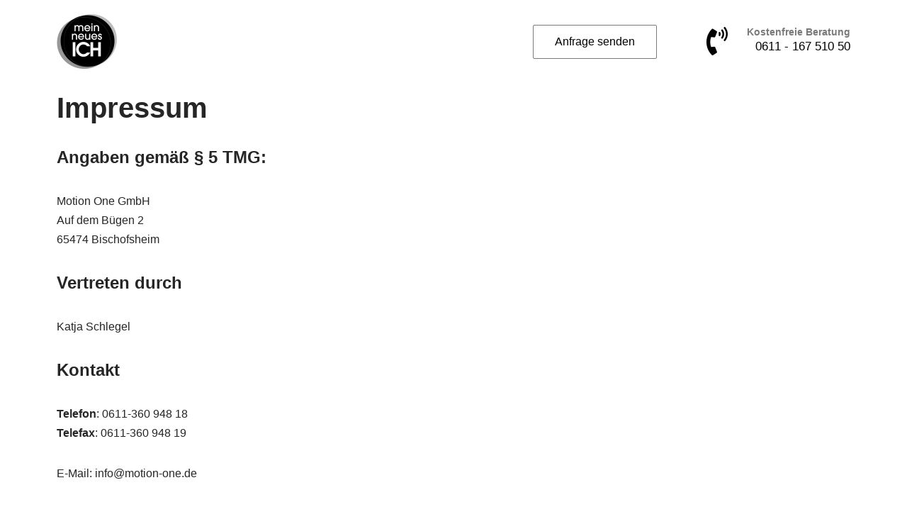

--- FILE ---
content_type: text/css
request_url: https://www.mein-neues-ich.de/wp-content/cache/autoptimize/css/autoptimize_single_3b5c61588ae6d4335c270c286a9920d9.css?ver=1.6.4
body_size: 325
content:
.header,.she-header-yes{z-index:99;width:100%;transition:all .4s ease-in-out;-moz-transition:all .4s ease-in-out;-ms-transition:all .4s ease-in-out;-webkit-transition:all .4s ease-in-out;-o-transition:all .4s ease-in-out}.she-header-yes,.she-header-yes.e-con{width:100%;-webkit-transform:all .4 sease-in-out,height .4s ease-in-out,background-color .4s ease-in-out,border-bottom-width .4s ease-in-out,border-bottom-color .4s ease-in-out !important;-moz-transform:all .4 sease-in-out,height .4s ease-in-out,background-color .4s ease-in-out,border-bottom-width .4s ease-in-out,border-bottom-color .4s ease-in-out !important;-ms-transform:all .4 sease-in-out,height .4s ease-in-out,background-color .4s ease-in-out,border-bottom-width .4s ease-in-out,border-bottom-color .4s ease-in-out !important;-o-transform:all .4 sease-in-out,height .4s ease-in-out,background-color .4s ease-in-out,border-bottom-width .4s ease-in-out,border-bottom-color .4s ease-in-out !important;transform:all .4 sease-in-out,height .4s ease-in-out,background-color .4s ease-in-out,border-bottom-width .4s ease-in-out,border-bottom-color .4s ease-in-out !important}@media screen and (min-width:783px){.admin-bar .she-header{top:32px !important}}.she-header{z-index:9999;width:100%;margin-top:0;margin-bottom:0;padding-top:0;padding-bottom:0;position:-webkit-sticky;position:fixed !important;top:0 !important;-webkit-transform:all .4 sease-in-out,height .4s ease-in-out,background-color .4s ease-in-out,border-bottom-width .4s ease-in-out,border-bottom-color .4s ease-in-out !important;-moz-transform:all .4 sease-in-out,height .4s ease-in-out,background-color .4s ease-in-out,border-bottom-width .4s ease-in-out,border-bottom-color .4s ease-in-out !important;-ms-transform:all .4 sease-in-out,height .4s ease-in-out,background-color .4s ease-in-out,border-bottom-width .4s ease-in-out,border-bottom-color .4s ease-in-out !important;-o-transform:all .4 sease-in-out,height .4s ease-in-out,background-color .4s ease-in-out,border-bottom-width .4s ease-in-out,border-bottom-color .4s ease-in-out !important;transform:all .4 sease-in-out,height .4s ease-in-out,background-color .4s ease-in-out,border-bottom-width .4s ease-in-out,border-bottom-color .4s ease-in-out !important}.she-header-transparent-yes{position:absolute !important;-webkit-transition:all .4s ease-in-out,top 0s;-o-transition:all .4s ease-in-out,top 0s;transition:all .4s ease-in-out,top 0s;background-color:rgba(0,0,0,0) !important;z-index:99;width:100%}.elementor-editor-active .she-header-transparent-yes{position:absolute !important;-webkit-transition:all .4s ease-in-out,top 0s;-o-transition:all .4s ease-in-out,top 0s;transition:all .4s ease-in-out,top 0s;background-color:rgba(0,0,0,0) !important;z-index:99;width:100%}.she-header.she-blur-yes{-webkit-backdrop-filter:saturate(180%) blur(20px);backdrop-filter:saturate(180%) blur(20px)}.headerup{-webkit-transition:transform .4s ease-in-out !important;-o-transition:transform .4s ease-in-out !important;-webkit-transition:-webkit-transform .4s ease-in-out !important;transition:-webkit-transform .4s ease-in-out !important;transition:transform .4s ease-in-out !important;transition:transform .4s ease-in-out,-webkit-transform .4s ease-in-out !important;-webkit-transform:translateY(-110vh) !important;-ms-transform:translateY(-110vh) !important;transform:translateY(-110vh) !important}.she-header-yes .elementor-widget-theme-site-logo,.she-header-yes .logo{-webkit-transition:all .4s ease-in-out !important;-o-transition:all .4s ease-in-out !important;transition:all .4s ease-in-out !important}

--- FILE ---
content_type: text/css
request_url: https://www.mein-neues-ich.de/wp-content/cache/autoptimize/css/autoptimize_single_6afda5270775f1c2d2af222b7241b22d.css?ver=1706178456
body_size: -31
content:
.elementor-95 .elementor-element.elementor-element-d92c6a0{padding:120px 0 60px}@media(max-width:767px){.elementor-95 .elementor-element.elementor-element-d92c6a0{padding:50px 0 60px}}

--- FILE ---
content_type: text/css
request_url: https://www.mein-neues-ich.de/wp-content/cache/autoptimize/css/autoptimize_single_6ae2d00447edda20fbdabd0dbdcf8fd3.css?ver=1645458897
body_size: 705
content:
.elementor-6 .elementor-element.elementor-element-36fee61:not(.elementor-motion-effects-element-type-background),.elementor-6 .elementor-element.elementor-element-36fee61>.elementor-motion-effects-container>.elementor-motion-effects-layer{background-color:rgba(255,255,255,0)}.elementor-6 .elementor-element.elementor-element-36fee61{transition:background .3s,border .3s,border-radius .3s,box-shadow .3s;padding:10px 0}.elementor-6 .elementor-element.elementor-element-36fee61>.elementor-background-overlay{transition:background .3s,border-radius .3s,opacity .3s}.elementor-6 .elementor-element.elementor-element-e3659ea{text-align:left}.elementor-bc-flex-widget .elementor-6 .elementor-element.elementor-element-9c776b4.elementor-column .elementor-column-wrap{align-items:center}.elementor-6 .elementor-element.elementor-element-9c776b4.elementor-column.elementor-element[data-element_type="column"]>.elementor-column-wrap.elementor-element-populated>.elementor-widget-wrap{align-content:center;align-items:center}.elementor-bc-flex-widget .elementor-6 .elementor-element.elementor-element-c4c482f.elementor-column .elementor-column-wrap{align-items:center}.elementor-6 .elementor-element.elementor-element-c4c482f.elementor-column.elementor-element[data-element_type="column"]>.elementor-column-wrap.elementor-element-populated>.elementor-widget-wrap{align-content:center;align-items:center}.elementor-6 .elementor-element.elementor-element-aee0bd6 .elementor-icon-wrapper{text-align:center}.elementor-6 .elementor-element.elementor-element-aee0bd6.elementor-view-stacked .elementor-icon{background-color:#283b44}.elementor-6 .elementor-element.elementor-element-aee0bd6.elementor-view-framed .elementor-icon,.elementor-6 .elementor-element.elementor-element-aee0bd6.elementor-view-default .elementor-icon{color:#283b44;border-color:#283b44}.elementor-6 .elementor-element.elementor-element-aee0bd6.elementor-view-framed .elementor-icon,.elementor-6 .elementor-element.elementor-element-aee0bd6.elementor-view-default .elementor-icon svg{fill:#283b44}.elementor-6 .elementor-element.elementor-element-aee0bd6 .elementor-icon i,.elementor-6 .elementor-element.elementor-element-aee0bd6 .elementor-icon svg{transform:rotate(0deg)}.elementor-6 .elementor-element.elementor-element-8772cac .elementor-button{fill:#000;color:#000;background-color:rgba(255,255,255,0);border-style:solid;border-width:1px;border-color:#7a7a7a;border-radius:2px}.elementor-bc-flex-widget .elementor-6 .elementor-element.elementor-element-ade07d5.elementor-column .elementor-column-wrap{align-items:center}.elementor-6 .elementor-element.elementor-element-ade07d5.elementor-column.elementor-element[data-element_type="column"]>.elementor-column-wrap.elementor-element-populated>.elementor-widget-wrap{align-content:center;align-items:center}.elementor-6 .elementor-element.elementor-element-614b72f .elementor-icon-wrapper{text-align:center}.elementor-6 .elementor-element.elementor-element-614b72f.elementor-view-stacked .elementor-icon{background-color:#283b44}.elementor-6 .elementor-element.elementor-element-614b72f.elementor-view-framed .elementor-icon,.elementor-6 .elementor-element.elementor-element-614b72f.elementor-view-default .elementor-icon{color:#283b44;border-color:#283b44}.elementor-6 .elementor-element.elementor-element-614b72f.elementor-view-framed .elementor-icon,.elementor-6 .elementor-element.elementor-element-614b72f.elementor-view-default .elementor-icon svg{fill:#283b44}.elementor-6 .elementor-element.elementor-element-614b72f .elementor-icon i,.elementor-6 .elementor-element.elementor-element-614b72f .elementor-icon svg{transform:rotate(0deg)}.elementor-6 .elementor-element.elementor-element-4b3bf65.elementor-view-stacked .elementor-icon{background-color:#000}.elementor-6 .elementor-element.elementor-element-4b3bf65.elementor-view-framed .elementor-icon,.elementor-6 .elementor-element.elementor-element-4b3bf65.elementor-view-default .elementor-icon{fill:#000;color:#000;border-color:#000}.elementor-6 .elementor-element.elementor-element-4b3bf65.elementor-position-right .elementor-icon-box-icon{margin-left:5px}.elementor-6 .elementor-element.elementor-element-4b3bf65.elementor-position-left .elementor-icon-box-icon{margin-right:5px}.elementor-6 .elementor-element.elementor-element-4b3bf65.elementor-position-top .elementor-icon-box-icon{margin-bottom:5px}.elementor-6 .elementor-element.elementor-element-4b3bf65 .elementor-icon{font-size:40px}.elementor-6 .elementor-element.elementor-element-4b3bf65 .elementor-icon i{transform:rotate(0deg)}.elementor-6 .elementor-element.elementor-element-4b3bf65 .elementor-icon-box-wrapper{text-align:right}.elementor-6 .elementor-element.elementor-element-4b3bf65 .elementor-icon-box-title{margin-bottom:0;color:#7a7a7a}.elementor-6 .elementor-element.elementor-element-4b3bf65 .elementor-icon-box-title,.elementor-6 .elementor-element.elementor-element-4b3bf65 .elementor-icon-box-title a{font-size:14px;line-height:1em}.elementor-6 .elementor-element.elementor-element-4b3bf65 .elementor-icon-box-description{color:#000;font-size:17px}@media(max-width:1024px){.elementor-bc-flex-widget .elementor-6 .elementor-element.elementor-element-2e4438d.elementor-column .elementor-column-wrap{align-items:center}.elementor-6 .elementor-element.elementor-element-2e4438d.elementor-column.elementor-element[data-element_type="column"]>.elementor-column-wrap.elementor-element-populated>.elementor-widget-wrap{align-content:center;align-items:center}.elementor-bc-flex-widget .elementor-6 .elementor-element.elementor-element-9c776b4.elementor-column .elementor-column-wrap{align-items:center}.elementor-6 .elementor-element.elementor-element-9c776b4.elementor-column.elementor-element[data-element_type="column"]>.elementor-column-wrap.elementor-element-populated>.elementor-widget-wrap{align-content:center;align-items:center}.elementor-bc-flex-widget .elementor-6 .elementor-element.elementor-element-c4c482f.elementor-column .elementor-column-wrap{align-items:center}.elementor-6 .elementor-element.elementor-element-c4c482f.elementor-column.elementor-element[data-element_type="column"]>.elementor-column-wrap.elementor-element-populated>.elementor-widget-wrap{align-content:center;align-items:center}.elementor-6 .elementor-element.elementor-element-aee0bd6 .elementor-icon{font-size:35px}.elementor-bc-flex-widget .elementor-6 .elementor-element.elementor-element-ade07d5.elementor-column .elementor-column-wrap{align-items:center}.elementor-6 .elementor-element.elementor-element-ade07d5.elementor-column.elementor-element[data-element_type="column"]>.elementor-column-wrap.elementor-element-populated>.elementor-widget-wrap{align-content:center;align-items:center}.elementor-6 .elementor-element.elementor-element-614b72f .elementor-icon{font-size:35px}}@media(min-width:768px){.elementor-6 .elementor-element.elementor-element-2e4438d{width:10%}.elementor-6 .elementor-element.elementor-element-9c776b4{width:45%}.elementor-6 .elementor-element.elementor-element-c4c482f{width:25%}.elementor-6 .elementor-element.elementor-element-ade07d5{width:20%}}@media(max-width:1024px) and (min-width:768px){.elementor-6 .elementor-element.elementor-element-2e4438d{width:15%}.elementor-6 .elementor-element.elementor-element-9c776b4{width:55%}.elementor-6 .elementor-element.elementor-element-c4c482f{width:15%}.elementor-6 .elementor-element.elementor-element-ade07d5{width:15%}}@media(max-width:767px){.elementor-6 .elementor-element.elementor-element-2e4438d{width:25%}.elementor-6 .elementor-element.elementor-element-9c776b4{width:25%}.elementor-bc-flex-widget .elementor-6 .elementor-element.elementor-element-9c776b4.elementor-column .elementor-column-wrap{align-items:center}.elementor-6 .elementor-element.elementor-element-9c776b4.elementor-column.elementor-element[data-element_type="column"]>.elementor-column-wrap.elementor-element-populated>.elementor-widget-wrap{align-content:center;align-items:center}.elementor-6 .elementor-element.elementor-element-c4c482f{width:25%}.elementor-bc-flex-widget .elementor-6 .elementor-element.elementor-element-c4c482f.elementor-column .elementor-column-wrap{align-items:center}.elementor-6 .elementor-element.elementor-element-c4c482f.elementor-column.elementor-element[data-element_type="column"]>.elementor-column-wrap.elementor-element-populated>.elementor-widget-wrap{align-content:center;align-items:center}.elementor-6 .elementor-element.elementor-element-c4c482f>.elementor-element-populated{margin:0;--e-column-margin-right:0px;--e-column-margin-left:0px}.elementor-6 .elementor-element.elementor-element-aee0bd6>.elementor-widget-container{margin:0}.elementor-6 .elementor-element.elementor-element-ade07d5{width:25%}.elementor-bc-flex-widget .elementor-6 .elementor-element.elementor-element-ade07d5.elementor-column .elementor-column-wrap{align-items:center}.elementor-6 .elementor-element.elementor-element-ade07d5.elementor-column.elementor-element[data-element_type="column"]>.elementor-column-wrap.elementor-element-populated>.elementor-widget-wrap{align-content:center;align-items:center}.elementor-6 .elementor-element.elementor-element-ade07d5>.elementor-element-populated{margin:0;--e-column-margin-right:0px;--e-column-margin-left:0px}.elementor-6 .elementor-element.elementor-element-614b72f>.elementor-widget-container{margin:0}.elementor-6 .elementor-element.elementor-element-4b3bf65 .elementor-icon-box-icon{margin-bottom:5px}}

--- FILE ---
content_type: text/css
request_url: https://www.mein-neues-ich.de/wp-content/cache/autoptimize/css/autoptimize_single_e7b3a444c0b455826f2cdd54d267ba05.css?ver=1706178194
body_size: 304
content:
.elementor-35 .elementor-element.elementor-element-e8fdefd>.elementor-container{min-height:90px}.elementor-35 .elementor-element.elementor-element-e8fdefd>.elementor-container>.elementor-row>.elementor-column>.elementor-column-wrap>.elementor-widget-wrap{align-content:center;align-items:center}.elementor-35 .elementor-element.elementor-element-e8fdefd:not(.elementor-motion-effects-element-type-background),.elementor-35 .elementor-element.elementor-element-e8fdefd>.elementor-motion-effects-container>.elementor-motion-effects-layer{background-color:#283b44}.elementor-35 .elementor-element.elementor-element-e8fdefd{transition:background .3s,border .3s,border-radius .3s,box-shadow .3s;padding:30px 0 0}.elementor-35 .elementor-element.elementor-element-e8fdefd>.elementor-background-overlay{transition:background .3s,border-radius .3s,opacity .3s}.elementor-35 .elementor-element.elementor-element-8ad6652{text-align:left;color:#ccc}.elementor-35 .elementor-element.elementor-element-f92df6b{text-align:left;color:#ccc}.elementor-35 .elementor-element.elementor-element-9778d15{text-align:left;color:#ccc}.elementor-35 .elementor-element.elementor-element-1ed153e8>.elementor-container{min-height:90px}.elementor-35 .elementor-element.elementor-element-1ed153e8>.elementor-container>.elementor-row>.elementor-column>.elementor-column-wrap>.elementor-widget-wrap{align-content:center;align-items:center}.elementor-35 .elementor-element.elementor-element-1ed153e8:not(.elementor-motion-effects-element-type-background),.elementor-35 .elementor-element.elementor-element-1ed153e8>.elementor-motion-effects-container>.elementor-motion-effects-layer{background-color:#283b44}.elementor-35 .elementor-element.elementor-element-1ed153e8{transition:background .3s,border .3s,border-radius .3s,box-shadow .3s}.elementor-35 .elementor-element.elementor-element-1ed153e8>.elementor-background-overlay{transition:background .3s,border-radius .3s,opacity .3s}.elementor-35 .elementor-element.elementor-element-68a71a02 .elementor-heading-title{color:rgba(255,255,255,.39);font-size:13px;font-weight:300}@media(max-width:1024px){.elementor-35 .elementor-element.elementor-element-e8fdefd{padding:10px 20px}.elementor-35 .elementor-element.elementor-element-1ed153e8{padding:10px 20px}}@media(max-width:767px){.elementor-35 .elementor-element.elementor-element-e8fdefd{padding:20px 20px 0}.elementor-35 .elementor-element.elementor-element-1ed153e8{padding:20px 20px 0}.elementor-35 .elementor-element.elementor-element-68a71a02{text-align:center}.elementor-35 .elementor-element.elementor-element-68a71a02 .elementor-heading-title{line-height:19px}}